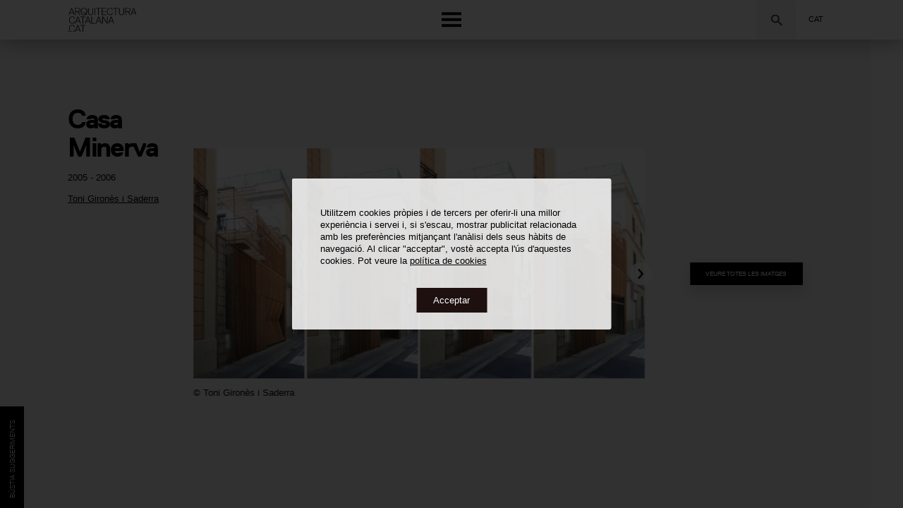

--- FILE ---
content_type: text/html; charset=utf-8
request_url: https://www.google.com/recaptcha/api2/anchor?ar=1&k=6LdUCIAbAAAAANc2FY-WcR1AF-QGE5UaSNemmFM9&co=aHR0cHM6Ly93d3cuYXJxdWl0ZWN0dXJhY2F0YWxhbmEuY2F0OjQ0Mw..&hl=en&v=N67nZn4AqZkNcbeMu4prBgzg&size=invisible&anchor-ms=20000&execute-ms=30000&cb=hf3vsxc6vng2
body_size: 48986
content:
<!DOCTYPE HTML><html dir="ltr" lang="en"><head><meta http-equiv="Content-Type" content="text/html; charset=UTF-8">
<meta http-equiv="X-UA-Compatible" content="IE=edge">
<title>reCAPTCHA</title>
<style type="text/css">
/* cyrillic-ext */
@font-face {
  font-family: 'Roboto';
  font-style: normal;
  font-weight: 400;
  font-stretch: 100%;
  src: url(//fonts.gstatic.com/s/roboto/v48/KFO7CnqEu92Fr1ME7kSn66aGLdTylUAMa3GUBHMdazTgWw.woff2) format('woff2');
  unicode-range: U+0460-052F, U+1C80-1C8A, U+20B4, U+2DE0-2DFF, U+A640-A69F, U+FE2E-FE2F;
}
/* cyrillic */
@font-face {
  font-family: 'Roboto';
  font-style: normal;
  font-weight: 400;
  font-stretch: 100%;
  src: url(//fonts.gstatic.com/s/roboto/v48/KFO7CnqEu92Fr1ME7kSn66aGLdTylUAMa3iUBHMdazTgWw.woff2) format('woff2');
  unicode-range: U+0301, U+0400-045F, U+0490-0491, U+04B0-04B1, U+2116;
}
/* greek-ext */
@font-face {
  font-family: 'Roboto';
  font-style: normal;
  font-weight: 400;
  font-stretch: 100%;
  src: url(//fonts.gstatic.com/s/roboto/v48/KFO7CnqEu92Fr1ME7kSn66aGLdTylUAMa3CUBHMdazTgWw.woff2) format('woff2');
  unicode-range: U+1F00-1FFF;
}
/* greek */
@font-face {
  font-family: 'Roboto';
  font-style: normal;
  font-weight: 400;
  font-stretch: 100%;
  src: url(//fonts.gstatic.com/s/roboto/v48/KFO7CnqEu92Fr1ME7kSn66aGLdTylUAMa3-UBHMdazTgWw.woff2) format('woff2');
  unicode-range: U+0370-0377, U+037A-037F, U+0384-038A, U+038C, U+038E-03A1, U+03A3-03FF;
}
/* math */
@font-face {
  font-family: 'Roboto';
  font-style: normal;
  font-weight: 400;
  font-stretch: 100%;
  src: url(//fonts.gstatic.com/s/roboto/v48/KFO7CnqEu92Fr1ME7kSn66aGLdTylUAMawCUBHMdazTgWw.woff2) format('woff2');
  unicode-range: U+0302-0303, U+0305, U+0307-0308, U+0310, U+0312, U+0315, U+031A, U+0326-0327, U+032C, U+032F-0330, U+0332-0333, U+0338, U+033A, U+0346, U+034D, U+0391-03A1, U+03A3-03A9, U+03B1-03C9, U+03D1, U+03D5-03D6, U+03F0-03F1, U+03F4-03F5, U+2016-2017, U+2034-2038, U+203C, U+2040, U+2043, U+2047, U+2050, U+2057, U+205F, U+2070-2071, U+2074-208E, U+2090-209C, U+20D0-20DC, U+20E1, U+20E5-20EF, U+2100-2112, U+2114-2115, U+2117-2121, U+2123-214F, U+2190, U+2192, U+2194-21AE, U+21B0-21E5, U+21F1-21F2, U+21F4-2211, U+2213-2214, U+2216-22FF, U+2308-230B, U+2310, U+2319, U+231C-2321, U+2336-237A, U+237C, U+2395, U+239B-23B7, U+23D0, U+23DC-23E1, U+2474-2475, U+25AF, U+25B3, U+25B7, U+25BD, U+25C1, U+25CA, U+25CC, U+25FB, U+266D-266F, U+27C0-27FF, U+2900-2AFF, U+2B0E-2B11, U+2B30-2B4C, U+2BFE, U+3030, U+FF5B, U+FF5D, U+1D400-1D7FF, U+1EE00-1EEFF;
}
/* symbols */
@font-face {
  font-family: 'Roboto';
  font-style: normal;
  font-weight: 400;
  font-stretch: 100%;
  src: url(//fonts.gstatic.com/s/roboto/v48/KFO7CnqEu92Fr1ME7kSn66aGLdTylUAMaxKUBHMdazTgWw.woff2) format('woff2');
  unicode-range: U+0001-000C, U+000E-001F, U+007F-009F, U+20DD-20E0, U+20E2-20E4, U+2150-218F, U+2190, U+2192, U+2194-2199, U+21AF, U+21E6-21F0, U+21F3, U+2218-2219, U+2299, U+22C4-22C6, U+2300-243F, U+2440-244A, U+2460-24FF, U+25A0-27BF, U+2800-28FF, U+2921-2922, U+2981, U+29BF, U+29EB, U+2B00-2BFF, U+4DC0-4DFF, U+FFF9-FFFB, U+10140-1018E, U+10190-1019C, U+101A0, U+101D0-101FD, U+102E0-102FB, U+10E60-10E7E, U+1D2C0-1D2D3, U+1D2E0-1D37F, U+1F000-1F0FF, U+1F100-1F1AD, U+1F1E6-1F1FF, U+1F30D-1F30F, U+1F315, U+1F31C, U+1F31E, U+1F320-1F32C, U+1F336, U+1F378, U+1F37D, U+1F382, U+1F393-1F39F, U+1F3A7-1F3A8, U+1F3AC-1F3AF, U+1F3C2, U+1F3C4-1F3C6, U+1F3CA-1F3CE, U+1F3D4-1F3E0, U+1F3ED, U+1F3F1-1F3F3, U+1F3F5-1F3F7, U+1F408, U+1F415, U+1F41F, U+1F426, U+1F43F, U+1F441-1F442, U+1F444, U+1F446-1F449, U+1F44C-1F44E, U+1F453, U+1F46A, U+1F47D, U+1F4A3, U+1F4B0, U+1F4B3, U+1F4B9, U+1F4BB, U+1F4BF, U+1F4C8-1F4CB, U+1F4D6, U+1F4DA, U+1F4DF, U+1F4E3-1F4E6, U+1F4EA-1F4ED, U+1F4F7, U+1F4F9-1F4FB, U+1F4FD-1F4FE, U+1F503, U+1F507-1F50B, U+1F50D, U+1F512-1F513, U+1F53E-1F54A, U+1F54F-1F5FA, U+1F610, U+1F650-1F67F, U+1F687, U+1F68D, U+1F691, U+1F694, U+1F698, U+1F6AD, U+1F6B2, U+1F6B9-1F6BA, U+1F6BC, U+1F6C6-1F6CF, U+1F6D3-1F6D7, U+1F6E0-1F6EA, U+1F6F0-1F6F3, U+1F6F7-1F6FC, U+1F700-1F7FF, U+1F800-1F80B, U+1F810-1F847, U+1F850-1F859, U+1F860-1F887, U+1F890-1F8AD, U+1F8B0-1F8BB, U+1F8C0-1F8C1, U+1F900-1F90B, U+1F93B, U+1F946, U+1F984, U+1F996, U+1F9E9, U+1FA00-1FA6F, U+1FA70-1FA7C, U+1FA80-1FA89, U+1FA8F-1FAC6, U+1FACE-1FADC, U+1FADF-1FAE9, U+1FAF0-1FAF8, U+1FB00-1FBFF;
}
/* vietnamese */
@font-face {
  font-family: 'Roboto';
  font-style: normal;
  font-weight: 400;
  font-stretch: 100%;
  src: url(//fonts.gstatic.com/s/roboto/v48/KFO7CnqEu92Fr1ME7kSn66aGLdTylUAMa3OUBHMdazTgWw.woff2) format('woff2');
  unicode-range: U+0102-0103, U+0110-0111, U+0128-0129, U+0168-0169, U+01A0-01A1, U+01AF-01B0, U+0300-0301, U+0303-0304, U+0308-0309, U+0323, U+0329, U+1EA0-1EF9, U+20AB;
}
/* latin-ext */
@font-face {
  font-family: 'Roboto';
  font-style: normal;
  font-weight: 400;
  font-stretch: 100%;
  src: url(//fonts.gstatic.com/s/roboto/v48/KFO7CnqEu92Fr1ME7kSn66aGLdTylUAMa3KUBHMdazTgWw.woff2) format('woff2');
  unicode-range: U+0100-02BA, U+02BD-02C5, U+02C7-02CC, U+02CE-02D7, U+02DD-02FF, U+0304, U+0308, U+0329, U+1D00-1DBF, U+1E00-1E9F, U+1EF2-1EFF, U+2020, U+20A0-20AB, U+20AD-20C0, U+2113, U+2C60-2C7F, U+A720-A7FF;
}
/* latin */
@font-face {
  font-family: 'Roboto';
  font-style: normal;
  font-weight: 400;
  font-stretch: 100%;
  src: url(//fonts.gstatic.com/s/roboto/v48/KFO7CnqEu92Fr1ME7kSn66aGLdTylUAMa3yUBHMdazQ.woff2) format('woff2');
  unicode-range: U+0000-00FF, U+0131, U+0152-0153, U+02BB-02BC, U+02C6, U+02DA, U+02DC, U+0304, U+0308, U+0329, U+2000-206F, U+20AC, U+2122, U+2191, U+2193, U+2212, U+2215, U+FEFF, U+FFFD;
}
/* cyrillic-ext */
@font-face {
  font-family: 'Roboto';
  font-style: normal;
  font-weight: 500;
  font-stretch: 100%;
  src: url(//fonts.gstatic.com/s/roboto/v48/KFO7CnqEu92Fr1ME7kSn66aGLdTylUAMa3GUBHMdazTgWw.woff2) format('woff2');
  unicode-range: U+0460-052F, U+1C80-1C8A, U+20B4, U+2DE0-2DFF, U+A640-A69F, U+FE2E-FE2F;
}
/* cyrillic */
@font-face {
  font-family: 'Roboto';
  font-style: normal;
  font-weight: 500;
  font-stretch: 100%;
  src: url(//fonts.gstatic.com/s/roboto/v48/KFO7CnqEu92Fr1ME7kSn66aGLdTylUAMa3iUBHMdazTgWw.woff2) format('woff2');
  unicode-range: U+0301, U+0400-045F, U+0490-0491, U+04B0-04B1, U+2116;
}
/* greek-ext */
@font-face {
  font-family: 'Roboto';
  font-style: normal;
  font-weight: 500;
  font-stretch: 100%;
  src: url(//fonts.gstatic.com/s/roboto/v48/KFO7CnqEu92Fr1ME7kSn66aGLdTylUAMa3CUBHMdazTgWw.woff2) format('woff2');
  unicode-range: U+1F00-1FFF;
}
/* greek */
@font-face {
  font-family: 'Roboto';
  font-style: normal;
  font-weight: 500;
  font-stretch: 100%;
  src: url(//fonts.gstatic.com/s/roboto/v48/KFO7CnqEu92Fr1ME7kSn66aGLdTylUAMa3-UBHMdazTgWw.woff2) format('woff2');
  unicode-range: U+0370-0377, U+037A-037F, U+0384-038A, U+038C, U+038E-03A1, U+03A3-03FF;
}
/* math */
@font-face {
  font-family: 'Roboto';
  font-style: normal;
  font-weight: 500;
  font-stretch: 100%;
  src: url(//fonts.gstatic.com/s/roboto/v48/KFO7CnqEu92Fr1ME7kSn66aGLdTylUAMawCUBHMdazTgWw.woff2) format('woff2');
  unicode-range: U+0302-0303, U+0305, U+0307-0308, U+0310, U+0312, U+0315, U+031A, U+0326-0327, U+032C, U+032F-0330, U+0332-0333, U+0338, U+033A, U+0346, U+034D, U+0391-03A1, U+03A3-03A9, U+03B1-03C9, U+03D1, U+03D5-03D6, U+03F0-03F1, U+03F4-03F5, U+2016-2017, U+2034-2038, U+203C, U+2040, U+2043, U+2047, U+2050, U+2057, U+205F, U+2070-2071, U+2074-208E, U+2090-209C, U+20D0-20DC, U+20E1, U+20E5-20EF, U+2100-2112, U+2114-2115, U+2117-2121, U+2123-214F, U+2190, U+2192, U+2194-21AE, U+21B0-21E5, U+21F1-21F2, U+21F4-2211, U+2213-2214, U+2216-22FF, U+2308-230B, U+2310, U+2319, U+231C-2321, U+2336-237A, U+237C, U+2395, U+239B-23B7, U+23D0, U+23DC-23E1, U+2474-2475, U+25AF, U+25B3, U+25B7, U+25BD, U+25C1, U+25CA, U+25CC, U+25FB, U+266D-266F, U+27C0-27FF, U+2900-2AFF, U+2B0E-2B11, U+2B30-2B4C, U+2BFE, U+3030, U+FF5B, U+FF5D, U+1D400-1D7FF, U+1EE00-1EEFF;
}
/* symbols */
@font-face {
  font-family: 'Roboto';
  font-style: normal;
  font-weight: 500;
  font-stretch: 100%;
  src: url(//fonts.gstatic.com/s/roboto/v48/KFO7CnqEu92Fr1ME7kSn66aGLdTylUAMaxKUBHMdazTgWw.woff2) format('woff2');
  unicode-range: U+0001-000C, U+000E-001F, U+007F-009F, U+20DD-20E0, U+20E2-20E4, U+2150-218F, U+2190, U+2192, U+2194-2199, U+21AF, U+21E6-21F0, U+21F3, U+2218-2219, U+2299, U+22C4-22C6, U+2300-243F, U+2440-244A, U+2460-24FF, U+25A0-27BF, U+2800-28FF, U+2921-2922, U+2981, U+29BF, U+29EB, U+2B00-2BFF, U+4DC0-4DFF, U+FFF9-FFFB, U+10140-1018E, U+10190-1019C, U+101A0, U+101D0-101FD, U+102E0-102FB, U+10E60-10E7E, U+1D2C0-1D2D3, U+1D2E0-1D37F, U+1F000-1F0FF, U+1F100-1F1AD, U+1F1E6-1F1FF, U+1F30D-1F30F, U+1F315, U+1F31C, U+1F31E, U+1F320-1F32C, U+1F336, U+1F378, U+1F37D, U+1F382, U+1F393-1F39F, U+1F3A7-1F3A8, U+1F3AC-1F3AF, U+1F3C2, U+1F3C4-1F3C6, U+1F3CA-1F3CE, U+1F3D4-1F3E0, U+1F3ED, U+1F3F1-1F3F3, U+1F3F5-1F3F7, U+1F408, U+1F415, U+1F41F, U+1F426, U+1F43F, U+1F441-1F442, U+1F444, U+1F446-1F449, U+1F44C-1F44E, U+1F453, U+1F46A, U+1F47D, U+1F4A3, U+1F4B0, U+1F4B3, U+1F4B9, U+1F4BB, U+1F4BF, U+1F4C8-1F4CB, U+1F4D6, U+1F4DA, U+1F4DF, U+1F4E3-1F4E6, U+1F4EA-1F4ED, U+1F4F7, U+1F4F9-1F4FB, U+1F4FD-1F4FE, U+1F503, U+1F507-1F50B, U+1F50D, U+1F512-1F513, U+1F53E-1F54A, U+1F54F-1F5FA, U+1F610, U+1F650-1F67F, U+1F687, U+1F68D, U+1F691, U+1F694, U+1F698, U+1F6AD, U+1F6B2, U+1F6B9-1F6BA, U+1F6BC, U+1F6C6-1F6CF, U+1F6D3-1F6D7, U+1F6E0-1F6EA, U+1F6F0-1F6F3, U+1F6F7-1F6FC, U+1F700-1F7FF, U+1F800-1F80B, U+1F810-1F847, U+1F850-1F859, U+1F860-1F887, U+1F890-1F8AD, U+1F8B0-1F8BB, U+1F8C0-1F8C1, U+1F900-1F90B, U+1F93B, U+1F946, U+1F984, U+1F996, U+1F9E9, U+1FA00-1FA6F, U+1FA70-1FA7C, U+1FA80-1FA89, U+1FA8F-1FAC6, U+1FACE-1FADC, U+1FADF-1FAE9, U+1FAF0-1FAF8, U+1FB00-1FBFF;
}
/* vietnamese */
@font-face {
  font-family: 'Roboto';
  font-style: normal;
  font-weight: 500;
  font-stretch: 100%;
  src: url(//fonts.gstatic.com/s/roboto/v48/KFO7CnqEu92Fr1ME7kSn66aGLdTylUAMa3OUBHMdazTgWw.woff2) format('woff2');
  unicode-range: U+0102-0103, U+0110-0111, U+0128-0129, U+0168-0169, U+01A0-01A1, U+01AF-01B0, U+0300-0301, U+0303-0304, U+0308-0309, U+0323, U+0329, U+1EA0-1EF9, U+20AB;
}
/* latin-ext */
@font-face {
  font-family: 'Roboto';
  font-style: normal;
  font-weight: 500;
  font-stretch: 100%;
  src: url(//fonts.gstatic.com/s/roboto/v48/KFO7CnqEu92Fr1ME7kSn66aGLdTylUAMa3KUBHMdazTgWw.woff2) format('woff2');
  unicode-range: U+0100-02BA, U+02BD-02C5, U+02C7-02CC, U+02CE-02D7, U+02DD-02FF, U+0304, U+0308, U+0329, U+1D00-1DBF, U+1E00-1E9F, U+1EF2-1EFF, U+2020, U+20A0-20AB, U+20AD-20C0, U+2113, U+2C60-2C7F, U+A720-A7FF;
}
/* latin */
@font-face {
  font-family: 'Roboto';
  font-style: normal;
  font-weight: 500;
  font-stretch: 100%;
  src: url(//fonts.gstatic.com/s/roboto/v48/KFO7CnqEu92Fr1ME7kSn66aGLdTylUAMa3yUBHMdazQ.woff2) format('woff2');
  unicode-range: U+0000-00FF, U+0131, U+0152-0153, U+02BB-02BC, U+02C6, U+02DA, U+02DC, U+0304, U+0308, U+0329, U+2000-206F, U+20AC, U+2122, U+2191, U+2193, U+2212, U+2215, U+FEFF, U+FFFD;
}
/* cyrillic-ext */
@font-face {
  font-family: 'Roboto';
  font-style: normal;
  font-weight: 900;
  font-stretch: 100%;
  src: url(//fonts.gstatic.com/s/roboto/v48/KFO7CnqEu92Fr1ME7kSn66aGLdTylUAMa3GUBHMdazTgWw.woff2) format('woff2');
  unicode-range: U+0460-052F, U+1C80-1C8A, U+20B4, U+2DE0-2DFF, U+A640-A69F, U+FE2E-FE2F;
}
/* cyrillic */
@font-face {
  font-family: 'Roboto';
  font-style: normal;
  font-weight: 900;
  font-stretch: 100%;
  src: url(//fonts.gstatic.com/s/roboto/v48/KFO7CnqEu92Fr1ME7kSn66aGLdTylUAMa3iUBHMdazTgWw.woff2) format('woff2');
  unicode-range: U+0301, U+0400-045F, U+0490-0491, U+04B0-04B1, U+2116;
}
/* greek-ext */
@font-face {
  font-family: 'Roboto';
  font-style: normal;
  font-weight: 900;
  font-stretch: 100%;
  src: url(//fonts.gstatic.com/s/roboto/v48/KFO7CnqEu92Fr1ME7kSn66aGLdTylUAMa3CUBHMdazTgWw.woff2) format('woff2');
  unicode-range: U+1F00-1FFF;
}
/* greek */
@font-face {
  font-family: 'Roboto';
  font-style: normal;
  font-weight: 900;
  font-stretch: 100%;
  src: url(//fonts.gstatic.com/s/roboto/v48/KFO7CnqEu92Fr1ME7kSn66aGLdTylUAMa3-UBHMdazTgWw.woff2) format('woff2');
  unicode-range: U+0370-0377, U+037A-037F, U+0384-038A, U+038C, U+038E-03A1, U+03A3-03FF;
}
/* math */
@font-face {
  font-family: 'Roboto';
  font-style: normal;
  font-weight: 900;
  font-stretch: 100%;
  src: url(//fonts.gstatic.com/s/roboto/v48/KFO7CnqEu92Fr1ME7kSn66aGLdTylUAMawCUBHMdazTgWw.woff2) format('woff2');
  unicode-range: U+0302-0303, U+0305, U+0307-0308, U+0310, U+0312, U+0315, U+031A, U+0326-0327, U+032C, U+032F-0330, U+0332-0333, U+0338, U+033A, U+0346, U+034D, U+0391-03A1, U+03A3-03A9, U+03B1-03C9, U+03D1, U+03D5-03D6, U+03F0-03F1, U+03F4-03F5, U+2016-2017, U+2034-2038, U+203C, U+2040, U+2043, U+2047, U+2050, U+2057, U+205F, U+2070-2071, U+2074-208E, U+2090-209C, U+20D0-20DC, U+20E1, U+20E5-20EF, U+2100-2112, U+2114-2115, U+2117-2121, U+2123-214F, U+2190, U+2192, U+2194-21AE, U+21B0-21E5, U+21F1-21F2, U+21F4-2211, U+2213-2214, U+2216-22FF, U+2308-230B, U+2310, U+2319, U+231C-2321, U+2336-237A, U+237C, U+2395, U+239B-23B7, U+23D0, U+23DC-23E1, U+2474-2475, U+25AF, U+25B3, U+25B7, U+25BD, U+25C1, U+25CA, U+25CC, U+25FB, U+266D-266F, U+27C0-27FF, U+2900-2AFF, U+2B0E-2B11, U+2B30-2B4C, U+2BFE, U+3030, U+FF5B, U+FF5D, U+1D400-1D7FF, U+1EE00-1EEFF;
}
/* symbols */
@font-face {
  font-family: 'Roboto';
  font-style: normal;
  font-weight: 900;
  font-stretch: 100%;
  src: url(//fonts.gstatic.com/s/roboto/v48/KFO7CnqEu92Fr1ME7kSn66aGLdTylUAMaxKUBHMdazTgWw.woff2) format('woff2');
  unicode-range: U+0001-000C, U+000E-001F, U+007F-009F, U+20DD-20E0, U+20E2-20E4, U+2150-218F, U+2190, U+2192, U+2194-2199, U+21AF, U+21E6-21F0, U+21F3, U+2218-2219, U+2299, U+22C4-22C6, U+2300-243F, U+2440-244A, U+2460-24FF, U+25A0-27BF, U+2800-28FF, U+2921-2922, U+2981, U+29BF, U+29EB, U+2B00-2BFF, U+4DC0-4DFF, U+FFF9-FFFB, U+10140-1018E, U+10190-1019C, U+101A0, U+101D0-101FD, U+102E0-102FB, U+10E60-10E7E, U+1D2C0-1D2D3, U+1D2E0-1D37F, U+1F000-1F0FF, U+1F100-1F1AD, U+1F1E6-1F1FF, U+1F30D-1F30F, U+1F315, U+1F31C, U+1F31E, U+1F320-1F32C, U+1F336, U+1F378, U+1F37D, U+1F382, U+1F393-1F39F, U+1F3A7-1F3A8, U+1F3AC-1F3AF, U+1F3C2, U+1F3C4-1F3C6, U+1F3CA-1F3CE, U+1F3D4-1F3E0, U+1F3ED, U+1F3F1-1F3F3, U+1F3F5-1F3F7, U+1F408, U+1F415, U+1F41F, U+1F426, U+1F43F, U+1F441-1F442, U+1F444, U+1F446-1F449, U+1F44C-1F44E, U+1F453, U+1F46A, U+1F47D, U+1F4A3, U+1F4B0, U+1F4B3, U+1F4B9, U+1F4BB, U+1F4BF, U+1F4C8-1F4CB, U+1F4D6, U+1F4DA, U+1F4DF, U+1F4E3-1F4E6, U+1F4EA-1F4ED, U+1F4F7, U+1F4F9-1F4FB, U+1F4FD-1F4FE, U+1F503, U+1F507-1F50B, U+1F50D, U+1F512-1F513, U+1F53E-1F54A, U+1F54F-1F5FA, U+1F610, U+1F650-1F67F, U+1F687, U+1F68D, U+1F691, U+1F694, U+1F698, U+1F6AD, U+1F6B2, U+1F6B9-1F6BA, U+1F6BC, U+1F6C6-1F6CF, U+1F6D3-1F6D7, U+1F6E0-1F6EA, U+1F6F0-1F6F3, U+1F6F7-1F6FC, U+1F700-1F7FF, U+1F800-1F80B, U+1F810-1F847, U+1F850-1F859, U+1F860-1F887, U+1F890-1F8AD, U+1F8B0-1F8BB, U+1F8C0-1F8C1, U+1F900-1F90B, U+1F93B, U+1F946, U+1F984, U+1F996, U+1F9E9, U+1FA00-1FA6F, U+1FA70-1FA7C, U+1FA80-1FA89, U+1FA8F-1FAC6, U+1FACE-1FADC, U+1FADF-1FAE9, U+1FAF0-1FAF8, U+1FB00-1FBFF;
}
/* vietnamese */
@font-face {
  font-family: 'Roboto';
  font-style: normal;
  font-weight: 900;
  font-stretch: 100%;
  src: url(//fonts.gstatic.com/s/roboto/v48/KFO7CnqEu92Fr1ME7kSn66aGLdTylUAMa3OUBHMdazTgWw.woff2) format('woff2');
  unicode-range: U+0102-0103, U+0110-0111, U+0128-0129, U+0168-0169, U+01A0-01A1, U+01AF-01B0, U+0300-0301, U+0303-0304, U+0308-0309, U+0323, U+0329, U+1EA0-1EF9, U+20AB;
}
/* latin-ext */
@font-face {
  font-family: 'Roboto';
  font-style: normal;
  font-weight: 900;
  font-stretch: 100%;
  src: url(//fonts.gstatic.com/s/roboto/v48/KFO7CnqEu92Fr1ME7kSn66aGLdTylUAMa3KUBHMdazTgWw.woff2) format('woff2');
  unicode-range: U+0100-02BA, U+02BD-02C5, U+02C7-02CC, U+02CE-02D7, U+02DD-02FF, U+0304, U+0308, U+0329, U+1D00-1DBF, U+1E00-1E9F, U+1EF2-1EFF, U+2020, U+20A0-20AB, U+20AD-20C0, U+2113, U+2C60-2C7F, U+A720-A7FF;
}
/* latin */
@font-face {
  font-family: 'Roboto';
  font-style: normal;
  font-weight: 900;
  font-stretch: 100%;
  src: url(//fonts.gstatic.com/s/roboto/v48/KFO7CnqEu92Fr1ME7kSn66aGLdTylUAMa3yUBHMdazQ.woff2) format('woff2');
  unicode-range: U+0000-00FF, U+0131, U+0152-0153, U+02BB-02BC, U+02C6, U+02DA, U+02DC, U+0304, U+0308, U+0329, U+2000-206F, U+20AC, U+2122, U+2191, U+2193, U+2212, U+2215, U+FEFF, U+FFFD;
}

</style>
<link rel="stylesheet" type="text/css" href="https://www.gstatic.com/recaptcha/releases/N67nZn4AqZkNcbeMu4prBgzg/styles__ltr.css">
<script nonce="a8PdIAlVRnT2DPWFcg-Mrw" type="text/javascript">window['__recaptcha_api'] = 'https://www.google.com/recaptcha/api2/';</script>
<script type="text/javascript" src="https://www.gstatic.com/recaptcha/releases/N67nZn4AqZkNcbeMu4prBgzg/recaptcha__en.js" nonce="a8PdIAlVRnT2DPWFcg-Mrw">
      
    </script></head>
<body><div id="rc-anchor-alert" class="rc-anchor-alert"></div>
<input type="hidden" id="recaptcha-token" value="[base64]">
<script type="text/javascript" nonce="a8PdIAlVRnT2DPWFcg-Mrw">
      recaptcha.anchor.Main.init("[\x22ainput\x22,[\x22bgdata\x22,\x22\x22,\[base64]/[base64]/[base64]/ZyhXLGgpOnEoW04sMjEsbF0sVywwKSxoKSxmYWxzZSxmYWxzZSl9Y2F0Y2goayl7RygzNTgsVyk/[base64]/[base64]/[base64]/[base64]/[base64]/[base64]/[base64]/bmV3IEJbT10oRFswXSk6dz09Mj9uZXcgQltPXShEWzBdLERbMV0pOnc9PTM/bmV3IEJbT10oRFswXSxEWzFdLERbMl0pOnc9PTQ/[base64]/[base64]/[base64]/[base64]/[base64]\\u003d\x22,\[base64]\\u003d\\u003d\x22,\x22SsOZM8Oow6vDosOxJcOqw7gbIMOSwqkAwohHwqfCvMKpLMKFwonDj8KWLMObw5/DusOcw4fDunLDtTdqw4lKNcKPwqrCnsKRbMK0w5fDu8OyAjYgw6/Dv8O5F8KnXsKawqwDcsO3BMKew7R6bcKWZSBBwpbCgcO/FD9ODcKzwoTDmRZOWT7CrsOLF8O3aG8CfWjDkcKnNy1ebmMbFMKzfWfDnMOsXsKfLMOTwoLChsOeewHCllBiw7vDjsOjwrjCgcOaWwXDhHTDj8OKwrslcAvCrsOaw6rCjcKhAsKSw5UEFGDCr0JPERvDpcOCDxLDmHLDjAp4wpFtVDbCnEolw7/DjhciwqfCpMOlw5TCtj7DgMKBw4V+woTDmsOzw7Yjw4J9wqrDhBjCvMOHIUUoRMKUHDcxBMOawpfCqMOEw53Cv8KOw53CisKqa37Dt8O0wqPDpcO+DHczw5ZEHBZTAcO7LMOOecKvwq1Yw7dlBR4Bw4HDmV9twpwzw6XClhAFwpvCpcOrwrnCqCp9bixFcj7Cm8O/HBoTwrp8TcOHw7h9SMOHDMKaw7DDtC3Dk8ORw6vCoAJpworDgS3CjsK1XMKSw4XChDddw5ttPsOsw5VEJUvCuUVhV8OWwpvDlcO4w4zCpj9ewrgzFivDuQHClnrDhsOCXxUtw7DDmMO6w7/DqMK+wq/CkcOlPxLCvMKDw6zDtGYFwpnCoWHDn8OhQcKHwrLCtMKAZz/DglPCucKyNMKmwrzCqFtCw6LCs8Odw7NrD8K3D1/[base64]/Dp2wqV8KGVQfCqsO1PmpiPnrDqcOKwqvCogoUXsOvw4DCtzF3MUnDqzLDoW8rwplDMsKRw6rChcKLCRgYw5LCoyvCngN0wqIxw4LCukIAfhchwqzCgMK4EcKCEjfCq27DjsKowpbDjH5Ld8KEdXzDgz7CqcO9wqpaWD/Ck8KjcxQMKxTDl8O4wrh3w4LDt8OZw7TCvcOWwrPCuiPCq0ctD3Rxw67Cq8ODIS3Dj8Ohwpt9wpfDpMO/wpDCgsOXw6bCo8OnwqHCtcKRGMOrR8KrwpzCoVNkw77CpgEudsOeCB02NMO6w59cwrRaw5fDssO1I1p2wpQsdsOZwohMw6TCoUnCuWLCpUYUwpnCiGt3w5leBXPCrV3DnsOXIcOLZgoxd8KoZcOvPW/DuA/CqcKsUgrDvcOOwrbCvS0vTsO+ZcOhw74zd8Ovw5vCtB0Pw4DChsOOGC3DrRzCnsKnw5XDnjHDolUsaMKUKC7Dr0TCqsOaw5MUfcKIZhsmScKew5fChyLDisK2GMOUw47DtsOYwq4PZxzCkWrDviY1w45xwrbDpcKIw5jCkcOrw77DtwBdbMKRc2YCVErDn2oowqPDs3/Cv0zDlcOmwqJSw6RCC8KuTMOydMOzw5xPejzDqMKxw4VPTsOVYh3DsMKlwrzDlsO1fyjClAIdYMO4w6/CsmbCoU/CmiDCtsKtHcOYw7lAOcOmdAYyIcOKw6jDhMK+wrRDeVzDosOLw53Cs3rDvwbCkXQmfcOIEcOuwrjCjsO+wqjDnhXDmsK2acKBJmTDlcKUwpFnUEDDtEXDssKMVj1Aw7Zlw5F/w7Viw4XCl8OSWsONw4PDssOpZQoQwr0cw68tfsOiMUdTwqZ+woXCl8OlUj98DsOjwr3Cs8O3w7bCnxA8WcOLUcK3aTcJYE3Cvnozw5/DjsO3wp/CrMKSw5bDq8Otw78fwprCqAs3wpUUIS5/b8KZw6fDsQ7CqF/[base64]/DlmYUw7PDnAvCigNYwrjDmMOZFCLDnhDCnsOkcjDDoF/DqcKyEsO7RMOrw7bDvcKQwokEw6jCqsOTVwnCtyLCm3jCk1dsw4DDlFMNeHwPJcO5Z8Kww7nCpsKKBMKcwqgYLcORwobDkMKOw6rDocK/woTCjizCggnCk3BiO3DDojTCmyvCj8O7IcKmYk07CWLCmsOYAC3Dq8Okw7fDo8O7ATcDwrfDki3DssKiw6phwoA0EsKZYMK7dcOqOCfDh2HCgcOEIUxLw7Z2wqleworDoG0VS2UXNcOfw4FNQC/Cq8KjdsKTMcKqw7pAw4XDoyvCqWfChQnDj8KjG8KqP3JdIDpsa8K/PcOaJ8OREkY9w6PCil/[base64]/Cv8KnwoRJw7hMY17CtQLDocKmw5XDgcOUBSRRSU8QFWbDo0fCoCDDujJ2wrLCvnnCiCDCtsKIw703wrw4HUpvHsO8w5/DpxQQwo3CjDJuwp/CoQklw5MXwo5pw61dw6DCtMOyfcOUwqkeOmlHwpHCn3rCj8OuEyhBw5PDpxIHK8KpHAsGGyx/OMO0wobDgsKLJ8Obw4XDgB3DpwXCoS8Ow7TCvz/[base64]/CnRpEacOLwr/Co1DDmA4xwpVUwo08IU/ChVLDgXPDoBXDs23DixjCtsOrw5ELw5JwwoXCh2t5wothwpfCjHrCjcKDw5jDv8O/QMKqw75oIkYrwoTDi8OYw5kXw53CssKfPxPDowDDiFvCiMO9csO+w4hxw617wr5xw6Eow4YRw6DDj8KscsOYwpzDgcK7UcOqZcK5FsOHK8Kkw5fCkURJw5Mgw5l9w53DiHDCvFvCuSDCm0zDsjnDnWkuVmo0wrLCnT/Dn8OwDxE6DCnDtcK7BhDCtjPDtC3DpsOJw6TDtsOMC0PCkUw9wqk3wqVWwqB5w796YcKMHBtLAVbCrMKqw4JRw6MEA8Onwqtvw7jDgWnCv8KRcsKmw6/Ct8OpI8KOwozDocO3AcOqNcKDwonChcOpwqUQw6ETwr3DgHsdwoLCo1LCs8KkwoZIwpLCjcOMQCjCucOWFwjDtFTCpMKSJS7CgMOwwojCrloswr4vw7FeKsKsAE11TSsew4RiwrPDsFkET8OPN8K8SsKow73DvsOwWQ3ClsKtKsKKCcKtw6I0w6U3w6/DqsO3w7cIwpnDjsK7wo0WwrDDoGfCuBEAwrsSwqlRw6vDgABLWsORw53CqMOqZHQvXcKRw5N0w4HCi1Ufwr3DhMOIwoDCn8K/wojCvsOoDcKDwoYYw4QZw7kDwq7Chmc8w7TCjzzDt0DDsB1tUcO/wrIew64vJcKfwofDmsODDADCuhlzaCTCtcKGFcKDw4HCiizCp35JcMKxwqw+w7ZMKzRmw7/DhsKTecOVU8KswoR4wrnDv2fDusKjJGvDlALCtsONw4ZuOWXDhk1YwqxVw6U3ahzDrcOtwq1uLW/CmMKAQDHDmlEWwrvDnzvCp1PDrBYnwr3CpB7DoxtfBE1Cw6fCuC7Cs8K4biVIa8KVAFnClMOXw6vDqi/CvsKpW1pow6JTwqpKUCjCvCjDncONw54Aw6jCizHDozhmw7nDt11FUERmwoVrwr7DqcO2w6UCwoZBbcO8a2MECVZEdFXCt8Kuw6Y/[base64]/fmnDtXPCmcOJw6DDkMOeRRfDk8OXDCjCoXdVf8OAwrLCvcK+w6QTJWt4bQnCisKaw7p8csOaGE/DjsKDaHrCg8Ocw5NMRsKPMcKGXcKmfcKzwqpRw5fCmRsFwr5iw4zDnxhPwrnCsXg/w73Dh1F7IsOJwptRw7nDqHbCkh8fwrzDlsOcw7DChMOcw6VbGENrUEPCijhGUcK1T1fDqsK/ewVYYcObwqcXEwkfaMOuw6rCrBrDoMOJZsOaMsO1P8Kjw5BaZzoScx0yaCo2wqHCqWsFFD90w4dtw7A9w6fDlXl7YjgKBzvCnsKNw6hfUh4wC8OUwrLDhhLDucOiIHLDvXl6GD4VwoDDuBcRwpciOlDCpsKpw4DCty7CilrDlgEYwrHDqMOGwotiw4BCexfCk8K5w7/CjMKiQ8KbXcOowoR0wosULB3CkcKPwovCjXMPWVLDrcK6bcKTwqdmw7rChxNPNMO/[base64]/DonYwesKIwrrDosOvUcK+wrFlw54IDSnDtcKsBRs/LCDCjAfDtcKnwonDmsOrw57Co8KzbMKDwrbDkCLDrzbDo1cawpvDj8Kic8K7DsOOGkIBwqQOwqkhfmHDgwxuw4XCijbCvF93wp/DsELDqUVqw6bDiVM7w5onw57DojDCshoXw7jChXkpMipsWXrDqjsoCMOoD37Cp8O/GMOUw5hRAMKRwpXCjsODwrfCmRbCgit6Nj8IBS88w6zCviRtbiDCg2hUwpbCmsORw5JKNsK7w4jDjUYsXcKDHy/DjiHCmlxvwpPCscKICDlmw6zDojXCm8OzM8KWw5QNwrMsw5YNDsOeHcK7w6fCr8K5PBVcw7XDrMKJw4ASVcO5w4fCjV7Co8OEwqBPw4TDtsKww7DCi8KYw4LCg8Oow7N/wo/DusO9XzsnacKcw6HDjMOBw5YWMwIzwqBwf03ConPCusOYw4nDs8KrfsKNdybDuFsswqwlw4ZCwq/CjSPDtMOZRD7Co2zDuMKjwpfDghXDk0nCisO8wrpYFAnCqHMewp1ow5Ujw79sJMOJDylYw5HCr8KWw7/[base64]/NjDCsXTCjg8vfgpgACzCocKTwooXw4bDtcKVw45/wqfCqMKRaA9lwoDCqQrCrXlrcMOUesKowpnCg8KFw7bCs8O8DWTDhcOzUmTDpj8AfmZ3wolDwrE5w4/Cp8KYwqjCs8Ktw5ocZhDDmUdNw4HCj8Kiax9Fw4lHw5dMw6DCmMKuw5rDvcK0QRFNwq4fwqNHeyLCusKiw7QJw79gwpdFZgPDosKaECoCNinDrMKqJMOmwqzDvcOicMKiw6weOcK7woFMwrPCtsKGCGBAwpA+w59gwp0Lw6bDvcOBdMK5woxcaA/[base64]/[base64]/DoyJHP8Oqw7kZwoHCtAIZw4vDumHDqcOewqVjwprCgQXDtH9Dw4FoaMKHwqHCk0HDuMO7wq/DkcOzwqwOLcOuwqI6M8Kdc8KvbsKowoXDsCBKw6dTImt3CEkiTzbDhsKkLgjDqsOCZcO2w5nCpB/DkMK+cxImJcO9QSQyQsOIKmnDnwIJO8K8w5DCsMKuF1fDtX7Dh8OXwprDncKuf8KxwpTCuwLCvsK8wr1mwpt3AA7DmxIIwrNmwqVRHx1pw77CqcO2EcOYcwnCh1Mzw5jDpcOJw4fCv0VOw4TCisKYesKzL0lRN0TDuSYLPsK3wq/DpnEuFEd5HynChlbDvAYow7dBDwXDoT7Dg2oGH8Omw7jDgnTDisOGHG8bw51AYU90w7/[base64]/Cg2kqGkQeLFzDgmPCsT/CpMKQT2NjwrRuwpEDw5jDpsKGI2o+w4nCjsK4wpLDicKlwrPDtMOfUVvCmns2JMKVw5HDinQIwqx9dnfDuAFVwqXCmcKmOErDuMO8ScKDw4LDrwhLAMOOwpzDuh8fLsKJw6gqwpYTw5/[base64]/DpcOzw5B5Ezdww7TCo8KnOcOMw7NswoLCm8O0w5fDvcK3NsOSw6zCvkkhw5soUwojw4ofQ8O8cxN/w5s3wo/CnmYXw7rCosKWPwQlRSPDsTDCscO1w6vCkcKhwppnBwxqwoTDpQPCq8OXQ3lewoPClMKpw5MHNVo7w6PDh1DCkMKQwo8KfcK0QMKiwp/Dr2vDl8OOwodGw4kOAMO0wpkJQ8KOw7vCncKQwqXCj2nDgMK2wq9Mwopqwo9wdMOfw4hnwrPCkBRnDl3DosOww7k9bRc0w7fDgTrCksKAw7MKw7bDuhXDtwFnUEDDmUjDuDwnKmDDvy/[base64]/Cp8Oyw5zDv0x6M8OGw6EFwrobwo8BOQFzM009w43DkUQoL8KPw7Nawq97w6/CmsK9w5fCrlMIwpIIwpIQb1ArwppdwpQAwofDqQ4Iw7bCu8O3w6NfdcOQWcK9wqc8wqDCoUDDg8O9w7rCucKDwrcAYMOkw78iTsOfwrTDtMOOwocTbMKzw7BUwoHCkXDCvcKbwrUSAsKccSVswoXCo8O9X8KheQRzdMKzwo9eb8OkJ8KAw6E3OTcRY8O/PMKQwpNzM8OsV8Owwq4Mw5rDhEjDpcOLw4/DkiDDtsOzFGfCi8KUKcKBRcOXw5XDmwRcJsKRwr/DmMKnN8Oxwr4Xw7fDhhg/w5YqMsK3wo7Ct8OjHsOkRXvCulwcaBlvTifCp0PCosKbWHkrwpLDv2N8wpzDqsKXw7bCtMODL03CpiLCsw7DsVxNNMODCT0hwq3CmcOwMMOGPUErTcK/w5s8w4XDo8OhWcKxJlTDpU7Cg8K+McKrJsK7woNNw6fCvgt9d8K5w61Kwp9GwqkCw4UNw4RMwqTDv8KIBFTDs1cjQ2HCkgzCh1hqBgFbw5dww7HDjsO+w68fesOqa3pAOsKVS8KoZ8O9w5hAwq4KXsOjBh5KwpvCucKawr3DkhoJQGvDkUF/HsKsQFHCvWHDvUbCisK6VsO8w7HCpsKIRsOLSRnCuMOYwqAhw44JaMOkwqDDlhDCn8KcRCV7wrUZwrXCsRzDuybCoxMCwr1OMQ7CoMOiwpnDucKQT8O5wqfCuTjDjWJyeh/CqxszNGl+wp7Ch8OnKcK6wqs7w7fChWHCnMOcGRvCtsOIwonDgkEiw45dwoHCl0HDrsO/wocpwqIECCHDkg/CnsKbw40cw5HCnsODworDj8KYTCxpwp3CgjpIIWXCh8KMD8O0FsKqwr5waMOkO8K1woMCNExVHQNwwqzDh1PCmyMpI8O/WG/[base64]/[base64]/DuQVxT8Onw5bDrcOiw63DscO6T8K/wrHDgcOJwoPDkRxPKsO/[base64]/HMK7G8Khw581ZlRxwpEuw4DChhnCu8K4wrJhbWfDjMOcDHHCmgUHw6V4NBxSDQJ9w7DDncOHw5/Cu8KPw7jDqwLCnwxgA8KnwptrUsOMbUHCvzguwp/Cs8OMwo7DhMKUwq/CkijCnxDDlMONwpstw77CrsO5VWhoSMKZw5zDrEvDlx7CsiXCtcKRATkaR1wBQG9lw70Pw6UPwqbChsKBwoJpw4PDj3PCiHzCrDU4GcK/DR9RJ8OUEsK9w5HDmcKYcHl9w5zDvMORwrBCw6fCu8KoZzvDtsKrU1rDiThkw7xVfcKjfRRnw7k4wpwXwrPDsjfCoAh1wr3DosKzw5NRR8OHwpDDk8K9wrnDuwfDsyZKDyPCm8OoQCkKwr4LwrdHwq7CuhlaZcKPZkBCbF3Cu8OWwqnDlFATwoooFxt/[base64]/DqCjDnhcUUWlkwopow7PDqsOYwqEIwo/ClzrCscO5DsOHw7vDlMOUeC3DvBbDgMObwpoTQDUDw7oMwqhew6XCsUXCqA0QJ8ODfB1vwrbCnRfCu8Oyb8KJMMO5FsKaw7TCjsK2w5BhEzldw6bDgsOLw4XDvsKLw6oCYsKxE8O1wqFgwo/DvUTCosK7w6PCk0TDiH0nKBXDkcK9w4oqwozDmR3ChMOcecKWSsK7w6XDrsK/w417woPCnjfCtcK7w6fDn0XCt8OdAsOyPcOXai3CisKOXMKzJXVNwq1fw6LDr1DDncOQw6VOwrJXfnN0w4HCvcOdw4nDq8Odw4fDuMK+w6odwqZFLMKAVsOQw7jCvMKhw73DosKKwpIuw7XDgyoNV0QDZcOCwqMaw7XCtEPDmAXDlMOcwojDjA/CpMOYwp1Zw4fDnU3CsDwUw51lH8KiQcKYflLCtMKnwrgWI8KFej8LRsOGwr9Xw5PCl3rDrcOPw7Aqdgojw54dZmJSw5JKfcOgAEDDgsKsS1XCkcKXGcKTBAHCnC/CqMO/wqjCt8KUVgMvw69HwplFMFhkF8OrPMKvwq/CtMOUMkfDksOgw6Ipwolqw611wpjCp8KKZ8OWw4DDh2DDgHbCjMK7GMKuFRo+w4LDnMOmwq/CpRQ5w6fCh8KRw4QqCMOJOcOeOsKbdy1sVcOrw43CjAV5QsOQCUw1XAbCrGjDtsO0J3Vqw7rDoXRhw6JsEwXDhghcwr/[base64]/OcO0R8Kkw6/[base64]/DkBPCvh4OCibDoUXCtj8Zw455w6R4YmXDkcOsw43Dk8Kkw4VLwqvDoMKUwrobw6pZVcKnDMOKFMKnWsKqw6DCpMOow5/DosK7GW0DBhB4woDDjMKrLlTCilZYCcO7ZcO+w7zCrsKWF8OWXcKXwpfDvsOZwqTDqMOFPyxtw41gwo0wB8O+PsOkY8Oow4dwNMK2CUrColXDrcKHwrASSkXCpDrDo8OCYMOYZsOfEMOhwrlwAMKjZCk/[base64]/CqsK6w7bCpDvDhMKpSsKQw67DrMK2CcOlwo/Ch2HCm8OqAHbDsiAaUcOVwqPCjsKuBSl9w5xgwqdyG344Y8OMwp7CvcKCwrLCqQvCucOiw40KEmnCucKfSMKpwqzCkgY+wo7CiMOAwoUEIsOHwqZNbsKvBjrDtsO+OVnCnVLCn3HDmSbCk8Kcw7hCwq/CtFlqLxRmw5zDuhDCpzxzH0M+EsOfS8KrU3LDn8OjE3ZRWzfDkE3DuMKsw7s3wrrCiMKhw6Udwqtvw4bCrArDqsKkZ0TChnjCnnFNw7jDpMKiwrg+S8O4wpPCnBs6wqTCocKEwoZUw4TCqkE2OsONY3vDj8KTYsO9w4QUw7xtAFXDqcKoGR3ClDwUwpBsEMOywq/DvH7Ci8KTwqwJw6XCqkBpwpk7w6jDkSnDrGTCtsKHw43Crw7DqsKJwrvDssOhwr4Tw7zDmRMUDEdywqdZYcKNYsK5EMOwwr5idQLCpnnDhVDDmMKjEWzCsMKSwp3CryU4w6PCusOpFnXCgXtNHMKNZhzDhG0VHF8HK8OjOGAyXA/Dp2rDt2/DlcOVw6bCs8OWPsOOO1/[base64]/CoMKKwq/CiDdOwojDqcK3K1tvw7/DsX07wovDol0Cw5XDhMKIScKVwpdVw7UVbMO5EA/DtsK+Y8KoZgrDkW1GE0JfIFzDund4OVTDlMObK3Amw5tdwpdTB3cUJsOow6TCulbDgsKjQibDvMKzc34+wq1kwoZcXsKKZcORwqc/wrbDqsOrw4hdw7tBwpcQRirCqSPCq8KpEk5qwqHCizzCncKGw4gSK8OHwpTCvXonXMK7IUnChMO0f8OpwqcDw5d2w6Vyw68IHcOXXAYxwpc3w6HCtMOTF2wqwpvDo3MIWMOiw77DjMKCw5guY1XCssK0fcOwPS3DqCvCiBrCu8KhTgTDug/DsVXDssOdw5fCmkMGUXwQLnEnasK7O8Kow6DClTjDgnUhwpvCkWVlY33Dhx7Cj8OZw6zChUAmUMOZwoYRw7llwprDisKmwrNGXMOvA3YKwrFxwprCh8K0IHMkIjhAw7Vnwr8Ww5vCpGjCqMKww5EhOsKYwr/ChE/CsE/Dl8KWTDTDtx55IxfDncKAaXkjIyvDjMOHcD1/SMOxw5ZCAMOYw5bDlhfChVNFwqZ6OWQ5w4AeWXrCsX/CtDPDhcO7w4HCtBYdCXLCrngSw6jCkcKDR31INHXDr1EjcsKswojCq0nCqinCo8OWwpzDmQHCum3Cm8OQwoDDk8KuccKgw78rMFMYQUHCiVrCtkp/w5bDqMOudh0kNMO8wpLCpm/CmQJMwoLDh0N8KcKdLRPCoQ3ClsOYDcOCPT3Dk8OYKsOAJ8K+woPCtgIrWjLDs3hqwqY7wrvCsMOXBMKxSsKKF8Oow5XDmcOzwr9Uw40Fw5vDim/[base64]/[base64]/FsOkXjDDksKefMOXwrVUXMOaw6nCn8KzVT/[base64]/CoWdrwqJGJSsXbHrDucOHw5FDwrvDkMODOkxUUMKYZSLCkGzDrcKpWEBcME/ChcKmBwNvYBVew6A7w5/DnT/DhMO+C8KjfVvCr8KaaS3DrcObBx48wo/CnXnDgMOFwpDCmMKtwpUzw4nDicOWXBLDn1HCjE8BwpwRwrPCkCtGwpfChz3CpwxGw5HDjwcYKsO2w4PCkifDhDdCwro6w7vCkMKMwpxlHmd+C8KvH8KrCsOjwqVUw43Cg8K3w5JeCFwGFcKOWTgFfCM6wrTCjW7CvwhLcC0/w43CnRp0w73Cnykew6TDmQTDqMKNPsKnNVAOwqnDksKzwqfCksOow6PDu8OMwqfDocKcwpbDrnDDkGEgw7BuwojDoHHDpsKoE250VjUXwqIWL0xlwqsVBsOtNElIVwrCrcKiw6DDosKewoJqw7RSw5J+WGjDvX/CrMKlSjptwqZ3WcOKVsKjwrA1TMKmwpMyw7dHGWEYw7Ylw50eR8ODM0HCgjTCqzNUwr/Dj8KTw4HDmsO5w4DDkgHChWLDssKrW8K5w7bCs8KNG8KCw4zCli1AwqsLF8Kpw5cDwrE2w5fCscKhIMOzwrRpwpQYGBrDoMOtwrvCjTcowqvDs8KxOsOXwo4bwqfDlGHDs8Kow6zDuMKaKy/DvCbDk8Oaw500wq7DnMK/[base64]/[base64]/[base64]/DnWbChMOgwqXDmcOrAsKjecO8wpFhRnFYX8KHw5HCr8KXUcOzNw0gKcOTw61+w7LDtUJxwoHDssOewocvwqwjwoPCsyzDsVHDukDCjsKGSsKOXCVNwo3DhGfDsxQyS0vCngfCtMOAwqLDs8OxakhHwojDpcKZYRTClMOXwrN/w4tNd8KBFcOPKcKKwoZKS8Omwqxew6fDrn1PJDRiLcOhw6VCbcONVQl/aVIjQsKkaMOzwrQFw6YowpBOQMOyKcKrPsOsUB7CoSNdwpZNw5TCtMKjcBRNVsKmwp42DX3DjnbCqAjDlz5MCgDCtjkdfsKQDMKvaXvCmcKZwo/CsGDDt8OEwqdsMBQMwqxUw4PDvHRtw7HChwQ1YynCs8KfBxJ9w7IHwpI5w4/CuixzwpjDkcK/ABMaBQVLw7oYw4rDoA09F8OlUy4Mw4/ClsOgZsO/alfChMOTF8KywpnDnsOEHgBzeE5Kw73Cjgo1wqjCr8OswrjCv8OzEz7DtF58GF44w5HDs8KXcylbwpzCjcKSGkgXYsKNEktZw7Uhw7VWA8Oqw6pywqLCuBnCh8OPEcOADFQUA1klVcOAw5w3Z8OLwpYDwqkrSVkbwobDsCtqwprDqErDn8OAAcKhwrFmYsKSPsO/XsK7wo7DqG1JwqXCisOdw74Vw7TDucObw5TCq3TCg8OXwrQ0OxbDm8ONcTZ/D8Ksw6kQw5UNIyRuwooZwrxrQhrDhwMDEsKwCcOTecOfwppIwo8pw4jDsT1PE0vCqgFMw4t/[base64]/wqcFWcO8w43DqEbDlGc/FSlXwqcpwpfDl8Kmw6nDi8OPw7jDjcKnIsOowpvDtmJDHsOJb8Oiwpxuw4nCv8OQOB/CtsKzEA7Cp8O9B8OFIxtyw4LCpgHDrHLDvcK3w7LDmsK9L0F8IcOnwr5kRxEjwq7DgQA8T8K+w4DCuMKTO0rDkjFhZCTCnQHDpMKswo/CqgvCt8KCw6rCkGDCqj/CqGMyXMOOT1AWJ2/DtDFyUXgvwo/CmcOfVm9xdDjCtMONwoIrJAkeXFvDpcO0wqvDk8KEw7jChQnDpcOHw6fCkFV7wofCgcOBwprCq8KVYXzDhsK/wpNuw7wNwrvDmcO4w70vw6hoOQhGFsO3GS7DtXnDnMONTsO9DMK3w5fDuMOhLsOhw5RzBMOoS1HCoDkuw70lRcODecKpdUIKw6YMM8OwEW/DhcK9ORDDg8KDKcO6WU7CiVxWPA3CnhDCon0bHsO2JTpzw5XDulPCusOuwq4Yw49OwoHDn8OSw4lfbDfDocO9wq7CnSnDr8OwdsKRwq/Dv3zCvn7DgcOyw7XDuxZ2P8KXey7CmRvCrcOVw57CmUwjUkvChHbDvcOmC8Opw4/DvCDCuULCmQhOw7HCtMK8UmLCrhUBTjfDrsOmTcKhIE3DhgzDvMKKd8K+BcKew7zDiF0lw5DDs8KkTAg0w4HDp1bDuGVhwohIwrXDmnx+JgTCizXCmCFqKXnDsBDDs1fCkAvDsBRMMxZGC0zCi1w2FWFlw7VYeMKaaXEqGWPDikJ/w6NGXcOifsKgX3ZXYsOBwpDCt29gb8KkQcOUYcOpw4I5w6ROw6nCgngMwrhEwovCrDHCn8KWLUjCqgM/woDCnsOEw6xCw7pnw6JvEcKhw4hgw6bDj2rDrFE6QxB7wrPCgcKCRcOvf8O7QMKPw77CpS3DsVLDn8K5IUUGfwjDsGl/a8KrOygTHsKbTcOxWg8XQzgiasOjw7Mtw4B2w67DgMKzJcKZwpIew4PDpVB1w6NbSsK9wrgifmA2w6ZWSMOjw4tkMsKTwrDDssOww6INwotuwppcfWUAKsOxwpg7EcKiwrXDpsKjw5BhfcKDWAxWwoU1acOkw67DjnByw4zDvmVQwqQAwqLCq8OJwpTCksOxw4/DvFkzwp3DtTd2dxrCp8O3w4E+OR5WDUHDljLCnGonwqpMwrnDjHY4wpnCrxDDq3vClMKZWi3Dk13Dri8XdRPCisKORF9Ew6DDp1vDhRvCpGJnw4LDtsOjwq/Dm217w4AFdsOlFMOHw57CgMOpccKnf8OKwonCtMK0JcO+f8OBBsOvwrbCt8KUw40Kwo7DuSRiw6dhwqccw4UrwovDsBXDiwfDq8OKw6/Dg2o7wq7Cu8OnP3VJwrPDlVzDkQHCgG3DnlRuwrRVw5cpw6ByGiA5RmRaM8KtN8O/woRVw5jCl1VFEBcZwoHCusOePMO6WG8Gw7vDqsKVw73ChcO1wqt1wr/DlcOLBcOnw63Dt8K/NT80w5zDl3fCkCPDvm3DpDTDqWzCuU9YRHtCw5MawqbDkhFvwonDvcKrwpLDhcKnwpElwpwcQsO5wqxVCGQPw7MhZ8OHw7Y/[base64]/DjcO7wrE7wrnDrXotw6ZYb8OpVsOUwrBMw6TDv8OZwpzCtEpxI0nDiG13FsOqw5HDuiEBDMO6L8KewojCrUIJHyvDiMKbAQTCpxwFNMOew6nCmsKBS2XCunrCg8KAB8OpJU7DncOAFsKcwpfDghBUwq7DvsKYbMKXPMKUwprCn3dIf0DCjjPDrT9dw50rw6/DoMK0WcKHSMKcwqFueV5bwoDDt8K/w5LCnMK4wrYGHEcaBMOBAcOUwpF7LSVdwqdWw73DvMO4wo02wprDqVRFwqzChxgTw4HDucOYJHPDkMO2wrlKw7/DvSvCs3TDiMOHw4ViwrvCt23DlMOZw5cPbsOuVEvDm8KOwoFDIMKYHcKHwoBBwrIpC8OYw5Vuw58bUi3CiyFDw6NxUQPCqykqEDbCiDnCjmg2w5I2w4HDmxpgZsO9B8KnCTjDocOLwojCmhV3wqjCjsK3McOTKMOdfnkiwoPDgcKMIcOmw5EVwq8wwq/DkmXDu0k/ZwIrV8OxwqAUbsOHwq/[base64]/DkGFAwo3Cl0B8w63DkBXCi0rCuhrDm8Kdw58Qw4vDksKMCDDCvG3CmzceCmTDgMO5wrDCs8OmIsOaw68UwpnDhg13w57CpmIDYsKJw6fCp8KnGcKCwr0xwoXDmMK4bcKzwojCjyrCssOQOSNgCDZ9w5jCi0XCq8K0wrJYw73CiMK9wpPDqcK0w5cNDid6wrxMwqF/KF8IBcKOAU/DmTV0UcO7wohKw7ARwqfCkgDClsKWJF7DksKBwpM7w5UEPMKrwqzCu3wuA8KawrcYZ3nCuVVGw4HDpBXDtsKpP8OXIsKkEcOtw4IcwqHDpsKzPsOUw5XCucOkVGdpwpscwqXDr8OzYMObwoN5wrXDtcKOwp8ie1PCtMKxZsO/[base64]/CnHo2wq/Dj8O5FMK8w7HDjWbCoMK6wodKw7FDZcKBwqfCj8O7w7IPw7LDg8Kaw77DriPClGXChmPCucOKwovDizfDlMOHwq/[base64]/DscO/w6nDg8KEw6l+WgoAw5PCsHvCmwrCmcOWwqM+EMONHm8Dw5hfOMKowrchA8O5w7YFwq/Cp3zCoMOWK8OwesK1JcKCXcKzR8O2wrITEy7Ck2jDiCxTwoJ3wq47OXIQFMKfM8OpM8OXMsOAOcOVw63CvUjCt8KGwp0uVsKiGsKYwp14G8KbXsOTwqDDthlJwoQeVxrDh8KlT8OsP8K/woVYw7nCpMObPgdAfsKTDMOFe8KGcg15A8Kqw6nChDTDkcOjwrNOKMKxJ0URacOJwrDCpcOpSMOnw5AeCMOuwp0pVnTDphLDv8O+wpRSYsKtw4g1FiNAwqU8L8ONN8Omw4w/YcKsLxYlwojCv8Kkwqt6w4LDrcKfKm3ClU/CmWg/JcKlwqMLwpPCsBcUTmoXHzUswp8kEF8WB8OePn8wOVPCqsKfCsKiwp/DqsOcw6bDjCECNsKUwrrDvg5iE8OQw516MUXCliBQIEASw5XDmcO3wqHDs2XDmw1vG8K2X1gawq3DoXxEwrXDpjDCgndiwrbCgTIPKzzDuHxOwp/[base64]/Pj1QNEjDoyHDhcKCw5PDtyQdPDEZDTzCnMOhfMKteBYtwpcCDMO4w6xyIMOhHsOIwrpYH2Vdwq3DkMOmQG3Cq8Kew7F+wpfDscOxwr3CoE3DhsOWwoR6HsKERnTCl8Osw6XDtzxwX8OQw7B+w4TCrh8iwo/[base64]/CnzFpwpPDvMKAD8O0wqZeIsKywr3DvsOBw6zDmTzCusKGw6NQa07DtMKVccOEOMKIei1nBgFQLTXCpsObw4HDuQrDtsKPwohqf8OBw41EGMKxVMKbA8OHEQ/CvmvDl8OvSUvClcKFJmQBUsK8Ih5uccOWMnzDpsKrw644w6vCpMKNwqIKwrgqwq/DpFvDgzvCs8KEOsOxEBXDmMOPLEXCjMOsDcOpw5Biw41CcjMQwqAqZB/Cp8K7wonDq3dMwr17Z8KSJsKOCsKdwpIdDnlbw4bDp8KIK8Kvw6TCh8OxW28AScKCw5/[base64]/[base64]/DcKuwoHDiQpwJQHChMOiwoxqM8K2VlvDpcKyMEltw7ZXw7nDlGzCqmdXLjbClMK/N8KmwqIdLiAlBg0eOsKCw595AMOAG8KjTRZEw5DDtcOYwqBZPnrDrB7CocK3LQNUaMKLPQHCq2rCtVRWTjA2w6nCmcKWwpTCn07Dm8Oowo4LOMK/w6HCn3vCqsKKc8Kpw7oZPsK3wrXDvnbDmifCkMKKwpzCqjfDjsOpesOIw6nCtW8WXMKawr5mcMOkZDNMYcKxw6snwp56w6PDs1U0woXDulR6cF8LD8KzJgoVEEDDuQAPShVpZwwQIGbDvjrCqSfCuhzCjMKlOxLDgD/DhV9Bw5LDpyYPwpopw6fDn3HCqXN/VRzCqndTwrrDvkvCpsOTS0DCvlp4wq0hL2nCnMOtw6lbwoTDvwM2BVgywpsPDMObF27DqcObwqcOK8KtIMK0wogiwrR+w7pzw7DCt8OeYwPDuUPCjsOOKMOBw6crw4jDj8Orw4vDh1XCvkDDuGA7O8K8w6kIwpBVwpBvJcOvAcK6wrTDrsOzGD/CmF3DicOJw5zCrTzCgcKSwphHwoVDwqMjwqdedsODf0HCk8O/Q3xON8Kzw7AFaV0awpwmwpLDk3EeQ8OTwqgFw4pxNsOJfsKIwpLDvsK5ZXzCoQfCn1zDg8ODI8KxwocaEDjCnBHCosOKwp7DssKOw77Ctl3Cr8OJwprDjsOMwrPCs8OtHsKLZkkkK2HCncOdw4TDuCpPWApPFsOYAEAZwrLDlRLDm8OHwqDDg8O0w6DDrD/DhQUow5HDkhrDlWcyw7HCnsKiSsKQw7rDtcOTw5w3wpNwwozCt0ssw6Fkw6VpYcKRwrbDo8ODJsKQwp3DkBzCncKkw4jCn8KfLSnCtsOTwplHw5NGw785woQCw77DqwrCnsKFw4TDpMKSw47DgMOhw4Znwr/Dqg7DmGoQwq/[base64]/[base64]/w67Ct1LCjijCscOsw4HCoMK5XQXDlTXCsh98wossw4dZcCwUwrbDg8KtInBQUsOAw7JXFHwnwoZ3ETPCuXIMR8ORwqsNwqBXBcORcsO3cjExw4rCt1tKFSUQcMOZw5skX8KRw7LCuH8rwo/Cn8Oyw59nwpp+w5XCpMKnwpzCtsOlOnXCv8K+woVGwqF3wqxxwqMMOsKVL8OOw4YMw5M2KR/[base64]/Di3DDq8OYIyHCj8OiV28pw7fDlH3DhmbDrn0nwqBjwp8fw6BkwqfCrz3Cvy3CkDhkw7sGw4ohw6PDpcOIwoPCs8OwBFfDicO8aWccw4hxwqtiwqhKw5csOl9ww6PDqMO3w47CvcKewp9jWm5YwrhCW3/CkcO+wonCj8Ocwrobw7NSGUpoOCt/[base64]/[base64]/DmBFEdsKaw67DuMOuwrfCmhdJPAzDhWbCkMKiw7/DlyvCsRPDlMKGYBbCtm/[base64]/Dv8KkwpDDl8KAwrfCqUt4LQ/[base64]/wot2cHvCvcKEwpjDhkHDtUnDoHBMw5fCrcKoMMOmYcKkV2/DgcO9R8KUwo7CshXCnzFowqDCksKLw5zCh0fDlgfCnMOwCsKAB25tK8KNw6nCgMKDwpcVw4TDoMOyVMOsw5xJw589Xy/CksKrw7x7c2luwoByaQfCkmTCvlrCqj1Fw5IrfMKXw7nDokVAwo9QF0/CshTCmcK8QBNXw4FQQsKBwrBpQ8OEw4YBOg3Cv0jDqSN8wrDDlcKDw6gmwoZ1Ai3DicOww5HDmxwwwovCsCDDqcOuOUoCw5NuKsOBw65sL8OxacKoeMK6wrfCpsO5wqwFJsOKw5cKFkrCrwpQZl/ColoWOsKvQ8OcBnMdw651wrPCs8OnFMO/w77DucOqfsKyQcOIHMKlwq/Dq27DvR4uRBI6wp7CisK1MsKvw7nCrcKSFVIyWltLGsOGYFfDlsOAOWHChHJzWcKHwpTDn8Obw7xUQsKFEcKQwqkrw7J5RyHCuMKsw7LCrsKzVxoCw65sw7zCgcKGSsKGFMO0ccKpF8K5C0Q3wpUyf3gVBBLDkF0/w7jDsjgPwo9GEzRSUcOZDMKGwoFyW8KINjcFwpkTM8O1w4kjdcODw7tPw5sSJx/DtcOsw5pLMsO+w551QMOzQTfDgE3Du2nDhwzCpgbDiAd+csO9UcOhw44GLAk+G8KywrXCtDVrZMKzw7pZDMK0NMOdwpsswqEGwpMGw4LCtk3CpcO/RMOWEcO2ACrDtcKlwopqDHTDuHNlw4pSw73Dv3AEw7cIQUdqPVvChQA3C8OcMsK9wrVRXcO+wqLCrsOewql0O1PDucOPw5LCl8KHSsKDNA96KUAuwrckw74Lw6E4wpDCuwPCvsK/[base64]/CkmxBw6TDiW/DmiLCoTtOwozDscO6wrw3w7cQbMOWD33DscKiRMO0wp/DhxMDwp3DgsKOCDs6a8O3Eko4YsOlZ1LDt8KRw7vDsl1qcR9dw4LCmMOLwpd1w6zDswnCjSBPwq/[base64]/Coj7DoncdwpUrw5Jxwr7DqEzCpMOCQsKywrE6T8KmNsK9wrVdRsKBw5dtwq3DosKNw6bDrB3CsWo9acOHw75nBhzCrMOKAsK8RMKfXg8fckjDscKiCicXScO8cMOiw7wuG3bDoF4pKiEvwo5Rw4FlX8K2XMOPw6rDgjnCnXxVdm/[base64]/DjElsVcKvw5sOwoEqXWTDi8K9SWbDhlJqSsK7Q1bDgHTClFHDuQMRMsOGc8O2w63DgsKkwp7Dq8KMQcOYw7TCilDCjFTDozQmwplFw6w+wpJYOMOSwpLDocOPBcK+wr/CrwbDtcKFbsOowoHCpMODw77ChcKRw6RPw44Xw5RhAADCjxfDl2Q9DMKScMKAPMKDw4nDtlk/[base64]/ClFbDh0wWAW7DoMOmwrhtPsO/TCPCocK9GCJ7wrjDg8Krw7bDqHDDnnp5w7sNeMKWNsOmXTtUwq/ClwXCgsO5eX3DpE9pwq/DmsKKwpANYMOMS1bCncK8RTPCuDY0BMOrPsOHw5HDgMK3bsOdKcOTOyArwq/CmsKSwobDisKOOiDCusOdw44iP8KPwqLDscO2w5pJDBDCjcKTKVA/USvDk8OBw43Ck8KfTlFwecOFHcKXwrgAwp48Q3/Do8O0wqgLwp7CpmzDt2bDkMKyTMKqUR4/B8O9wq1AwqrDuRLDpMK2dsKCYkrDlMK6esOnw58ARGg6KURtZMOKf2DDrMOaa8Ouw7vDt8OkDcORw7tlwpfCpcKiw4o5w44GPcOuLAl7w7ZEGMOow6oTwo0QwqvDocKZwpbCkQXCu8KiTsKrE39hU2gsXsOTacO/w48Jw5LDusOVwrjCkcKkwovCgGUHASYeGTtAVAJgw7jClMK3CMOPf2LCvSHDqsOhwrfDmD7DtcKxw4tZUBzDii1EwpcaDMO0w6YKwps/[base64]/SMOYMD0qanTDpsOVwrvDriDCkgkywqDCjjLCkcKXw5jCq8OZDcKAwpjDhMKmaiYzIsK/w77Dg1lUw5fDhlzDocKdIVnCr31RUCUUw7zCtV/CnsKiw4PDp2xbw5J6w79rw7QlUH3CkyvDo8Kzw5/CqcO1QcK/[base64]/Dj8OkK8OIwpNfw5fCrsKYw4zDmDIqPMO1DnrCo0LCiXjCqjDDoFcNwqsZX8KZw6TDm8KuwoZVZkXCn29DE3LCk8OgYcKyQC5mw7sTQsOCV8OGwo3CtsOZGxbDqMKDwq/DtCZPwpLCuMOMMMOkS8OkMD/CrsO/S8O6chYlw5YTwqjCs8OFfsOYJMKbw5zCqTXCqQwhw5rDg0XDvnhnw4nClTQiwqVSdE5AwqQ/[base64]/[base64]\\u003d\\u003d\x22],null,[\x22conf\x22,null,\x226LdUCIAbAAAAANc2FY-WcR1AF-QGE5UaSNemmFM9\x22,0,null,null,null,1,[21,125,63,73,95,87,41,43,42,83,102,105,109,121],[7059694,733],0,null,null,null,null,0,null,0,null,700,1,null,0,\[base64]/76lBhnEnQkZnOKMAhmv8xEZ\x22,0,0,null,null,1,null,0,0,null,null,null,0],\x22https://www.arquitecturacatalana.cat:443\x22,null,[3,1,1],null,null,null,1,3600,[\x22https://www.google.com/intl/en/policies/privacy/\x22,\x22https://www.google.com/intl/en/policies/terms/\x22],\x22sbxPD4yZeTp1Ne1DIMdOE44wLo8uyltlxo8FZczM5sM\\u003d\x22,1,0,null,1,1769762037147,0,0,[122],null,[226,189,18,64],\x22RC-kVBTwNWsbqWS4Q\x22,null,null,null,null,null,\x220dAFcWeA5JAjYGca0khqB1wno5BthGdcawNdFuorp3GdaNFWl_uOftRcvlFeobZ-4mEYh3pPWWied52s5G6xNaOhkSzDr2SYfL3w\x22,1769844836953]");
    </script></body></html>

--- FILE ---
content_type: text/css
request_url: https://d3o7sheok1vdsx.cloudfront.net/coac/css/timelinevertical-v12.17.css
body_size: 1038
content:
.timeline-list .category-list {
  margin-bottom: calc(var(--gap) * 2);
}
.timeline-list .button .next, .timeline-list #loadMore {
  width: 2.5rem;
  height: 2.5rem;
  border: 0px;
  margin-left: calc(var(--gap) * 1.5);
  margin-right: auto;
}
@media (min-width: 1024px) {
  .timeline-list .button .next, .timeline-list #loadMore {
    margin-left: calc(25% + var(--gap) * 1);
    transform: translateX(-50%);
    width: 3rem;
    height: 3rem;
  }
  .timeline-list .button .next{
    margin-bottom: 2rem;
  }
}

.timeline-vert {
  position: relative;
  margin: 0 auto;
  padding-top: 3rem;
  width: 100%;
  margin: calc(var(--gap) * 2) auto;
}
.timeline-vert:before {
  content: "";
  position: absolute;
  height: 100%;
  left: calc(var(--gap) * 0.5);
  width: 3px;
  top: 0px;
  background: black;
  z-index: 1;
  transform: translateX(-50%);
}
@media (min-width: 1024px) {
  .timeline-vert:before {
    left: calc(25% + var(--gap) * 1);
  }
}
.timeline-vert h3 {
  color: #000;
  font-size: 1em !important;
  grid-column: 2;
  grid-row: 1;
  line-height: 0.7;
}
@media (min-width: 1024px) {
  .timeline-vert h3 {
    line-height: 1;
  }
}
.timeline-vert h3.cd-h-timeline__event-title {
  font-size: 1.4rem !important;
  line-height: normal;
  position: relative;
}
.timeline-vert ul {
  margin: 0;
  padding: 0;
}
.timeline-vert ul li.text-component {
  display: grid;
  -moz-column-gap: calc(var(--gap) * 1.5);
  column-gap: calc(var(--gap) * 1.5);
  row-gap: calc(var(--gap) * 2);
  list-style: none;
  position: relative;
  padding-top: calc(var(--gap) * 2);
  grid-template-columns: 0 auto;
}
@media (min-width: 1024px) {
  .timeline-vert ul li.text-component {
    grid-template-columns: calc(25% - var(--gap) * 0.5) auto;
    -moz-column-gap: calc(var(--gap) * 3);
         column-gap: calc(var(--gap) * 3);
    row-gap: calc(var(--gap) * 2);
  }
}
.timeline-vert ul li.text-component .right_content h3:before {
  content: "";
  position: absolute;
  background: black;
  border-radius: 50%;
  left: calc((var(--gap) * 1 + var(--gap)) * -1);
  top: calc((1.45rem - var(--gap)) * 0.5);
  transform: translate(50%, 0);
  width: var(--gap);
  height: var(--gap);
  z-index: 2;
  background-size: 100%;
  background-repeat: no-repeat;
  background-position: center center;
}
@media (min-width: 1024px) {
  .timeline-vert ul li.text-component .right_content h3:before {
    left: calc((var(--gap) * 1.5 + var(--gap)) * -1);
  }
}
.timeline-vert ul li.text-component.awarded h3:before {
  background-image: url(../images/marker-award.svg);
  background-color: rgba(0, 0, 0, 0);
}
.timeline-vert ul li.text-component.awarded.catalogued h3:before {
  background-image: url(../images/marker-award-catalogued.svg);
  background-color: rgba(0, 0, 0, 0);
}
.timeline-vert ul li.text-component.awarded.obsolet h3:before {
  background-image: url(../images/marker-award-disapeared.svg);
  background-color: rgba(0, 0, 0, 0);
}
.timeline-vert ul li.text-component.catalogued h3:before {
  background-image: url(../images/marker-catalogued.svg);
  background-color: rgba(0, 0, 0, 0);
}
.timeline-vert ul li.text-component.obsolet h3:before {
  background-image: url(../images/marker-disappeared.svg);
  background-color: rgba(0, 0, 0, 0);
}
.timeline-vert ul li.text-component .right_content {
  grid-column: 1/span 2;
  display: grid;
  -moz-column-gap: calc(var(--gap) * 1.5);
       column-gap: calc(var(--gap) * 1.5);
  grid-template-columns: 0 auto;
}
@media (min-width: 1024px) {
  .timeline-vert ul li.text-component .right_content {
    grid-template-columns: calc(25% - var(--gap) * 0.5) auto;
    -moz-column-gap: calc(var(--gap) * 3);
         column-gap: calc(var(--gap) * 3);
  }
}
.timeline-vert ul li.text-component .left_content {
  grid-row: 1;
  grid-column: 2;
  width: 100%;
  text-align: left;
  transform: none !important;
  padding: 0;
  position: relative;
  font-size: 1rem;
}
@media (min-width: 1024px) {
  .timeline-vert ul li.text-component .left_content {
    grid-column: 1;
    text-align: right;
  }
}
.timeline-vert ul li.text-component .left_content:before {
  content: "";
  display: block;
  height: 3px;
  position: absolute;
  top: 50%;
  width: calc(var(--gap) * 0.75);
  left: auto;
  right: calc(100% + var(--gap) * 0.25);
  background-color: black;
  transform: translateY(-50%);
}
@media (min-width: 1024px) {
  .timeline-vert ul li.text-component .left_content:before {
    width: var(--gap);
    right: auto;
    left: calc(100% + var(--gap) * 0.5);
  }
}
.timeline-vert ul li.text-component .timeline-image {
  grid-column: 2;
  grid-row: 3;
  width: 100%;
  aspect-ratio: 1;
  height: auto;
  padding: 0;
  margin: 0;
  position: relative;
}
@media (min-width: 1024px) {
  .timeline-vert ul li.text-component .timeline-image {
    grid-column: 1;
    grid-row: 1/span 4;
  }
}
.timeline-vert ul li.text-component .cd-h-timeline__event-description {
  grid-column: 2;
  grid-row: 2;
  padding-top: 0.5rem;
}
.timeline-vert ul li.text-component .timeline-text {
  grid-column: 2;
  grid-row: 4;
}
@media (min-width: 1024px) {
  .timeline-vert ul li.text-component .timeline-text {
    grid-row: 3;
  }
}

.timeline-order-filter {
  display: flex;
  gap: calc(var(--gap) * 0.5);
  position: absolute;
  top: 0;
  left: calc(var(--gap) * 1.5);
}
@media (min-width: 1024px) {
  .timeline-order-filter {
    left: calc(25% + var(--gap) * 1);
    gap: calc(var(--gap) * 2);
    transform: translateX(-50%);
  }
}
.timeline-order-filter button {
  border: 0;
  aspect-ratio: 1;
  width: 2rem;
  height: auto;
  background-position: center center;
  background-size: 50%;
  background-repeat: no-repeat;
  background-image: url("../images/icons/go-down-blk.png");
  background-color: #f5f5f5;
  overflow: hidden;
  text-indent: -1000vw;
  transition:all 0.4s;
}
.timeline-order-filter button.active {
  filter: invert(1);
}

.timeline-order-filter button:hover {
  filter: invert(1);
  cursor:pointer;
}

.timeline-order-filter button.active:hover {
/*  filter: invert(0); */
}
.timeline-order-filter #button-timeline-asc {
  transform: rotate(180deg);
}
